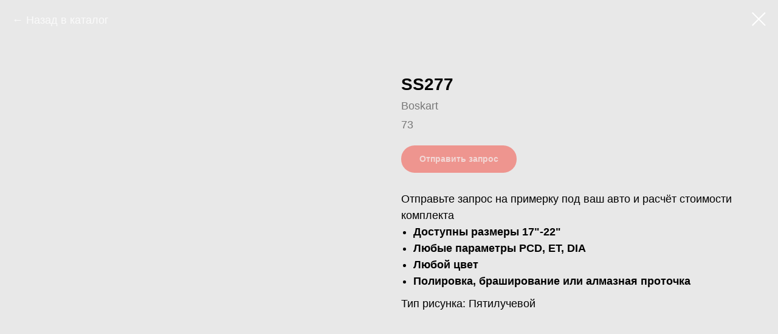

--- FILE ---
content_type: text/plain
request_url: https://www.google-analytics.com/j/collect?v=1&_v=j102&a=1932103146&t=pageview&_s=1&dl=https%3A%2F%2Fboskart.ru%2Ftproduct%2F115072357-935575334557-ss277&ul=en-us%40posix&dt=SS277%20-%20Boskart&sr=1280x720&vp=1280x720&_u=IEBAAEABAAAAACAAI~&jid=802368617&gjid=686211048&cid=1625642006.1769620282&tid=UA-17328590-2&_gid=1722413654.1769620282&_r=1&_slc=1&z=1473006318
body_size: -449
content:
2,cG-7EBGRFNRFM